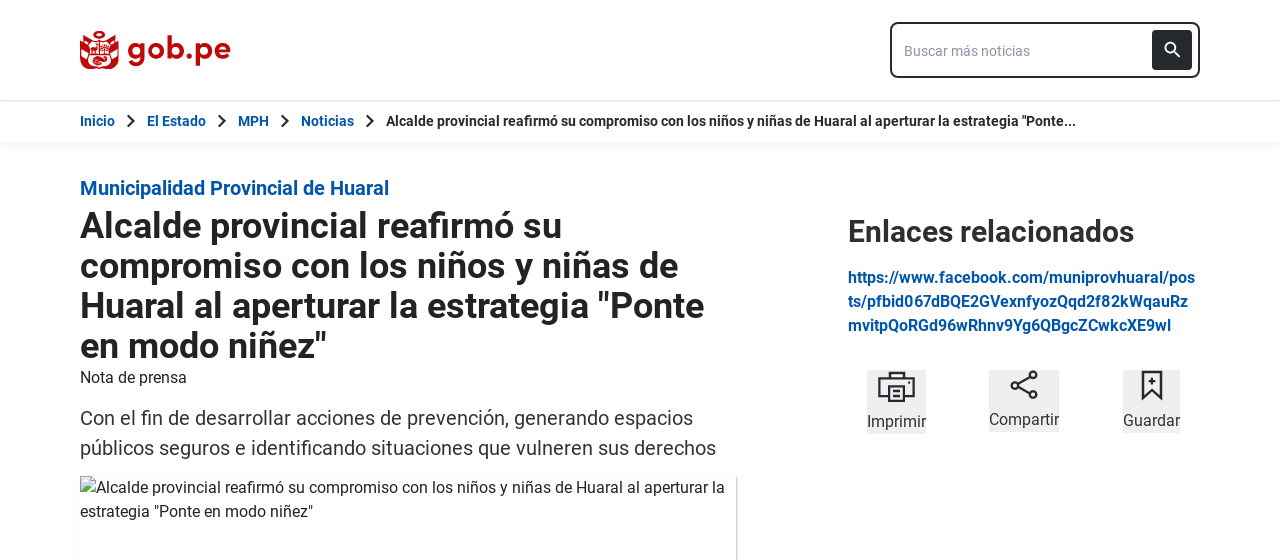

--- FILE ---
content_type: text/html; charset=utf-8
request_url: https://www.gob.pe/institucion/munihuaral/noticias/841524-alcalde-provincial-reafirmo-su-compromiso-con-los-ninos-y-ninas-de-huaral-al-aperturar-la-estrategia-ponte-en-modo-ninez
body_size: 9017
content:
<!DOCTYPE html><html lang="es-pe"><head><meta content="ALCALDE PROVINCIAL REAFIRMÓ SU COMPROMISO CON LOS NIÑOS Y NIÑAS DE HUARAL AL APERTURAR LA ESTRATEGIA &quot;PONTE EN MODO NIÑEZ&quot;&amp;nbsp;Acompañado del calor y la alegría de decenas de niños y con el respaldo de sus regidores, el alcalde Provincial Fernando Cárdenas firmó esta mañana..." name="description" /><!-- Google Tag Manager -->
      <script>(function(w,d,s,l,i){w[l]=w[l]||[];w[l].push({'gtm.start':
      new Date().getTime(),event:'gtm.js'});var f=d.getElementsByTagName(s)[0],
      j=d.createElement(s),dl=l!='dataLayer'?'&l='+l:'';j.async=true;j.src=
      'https://www.googletagmanager.com/gtm.js?id='+i+dl;f.parentNode.insertBefore(j,f);
      })(window,document,'script','dataLayer','GTM-PDXDRQN3');</script>
      <!-- End Google Tag Manager --><title>Alcalde provincial reafirmó su compromiso con los niños y niñas de Huaral al aperturar la estrategia &amp;quot;Ponte en modo niñez&amp;quot; - Noticias - Municipalidad Provincial de Huaral - Plataforma del Estado Peruano</title><meta charset="UTF-8" /><meta content="width=device-width, initial-scale=1" name="viewport" /><meta content="H5efy5u72DDgqekf6xOfjd06S-f366QEbnkpXoDqcAg" name="google-site-verification" /><meta content="false" name="turbo-prefetch" /><meta name="csrf-param" content="authenticity_token" />
<meta name="csrf-token" content="qQuwShoefQxe8tm5thPPnP1Racz4U2Sgriunie-PrJTlk3w9LE8Yi0M-vmrOQAEz1iVcAGrMOv-4hcpcOO2NjQ" /><link rel="stylesheet" href="/assets/application_base-9d9deb51.css" /><link rel="stylesheet" href="/assets/application_base-9d9deb51.css" media="print" /><link rel="stylesheet" href="/assets/application_print-8986f2e8.css" media="print" /><link rel="stylesheet" href="/assets/application-0972dfb8.css" media="all" data-turbo-track="reload" /><script>//global object for fbjs and draftjs
if (typeof global === 'undefined') {
  window.global = window;
}</script><script src="/assets/application_base-201d43e5.js" data-turbo-track="reload" defer="defer"></script><meta content="@gobpePCM" name="twitter:site" /><meta content="@gobpePCM" name="twitter:creator" /><meta content="Alcalde provincial reafirmó su compromiso con los niños y niñas de Huaral al aperturar la estrategia &quot;Ponte en modo niñez&quot;" name="twitter:title" /><meta content="ALCALDE PROVINCIAL REAFIRMÓ SU COMPROMISO CON LOS NIÑOS Y NIÑAS DE HUARAL AL APERTURAR LA ESTRATEGIA &quot;PONTE EN MODO NIÑEZ&quot;&amp;nbsp;Acompañado del calor y la alegría de decenas de niños y con el respaldo de sus regidores, el alcalde Provincial Fernando Cárdenas firmó esta mañana... #gobpe" name="twitter:description" /><meta content="https://www.gob.pe/institucion/munihuaral/noticias/841524-alcalde-provincial-reafirmo-su-compromiso-con-los-ninos-y-ninas-de-huaral-al-aperturar-la-estrategia-ponte-en-modo-ninez" property="og:url" /><meta content="article" property="og:type" /><meta content="Alcalde provincial reafirmó su compromiso con los niños y niñas de Huaral al aperturar la estrategia &quot;Ponte en modo niñez&quot;" property="og:title" /><meta content="ALCALDE PROVINCIAL REAFIRMÓ SU COMPROMISO CON LOS NIÑOS Y NIÑAS DE HUARAL AL APERTURAR LA ESTRATEGIA &quot;PONTE EN MODO NIÑEZ&quot;&amp;nbsp;Acompañado del calor y la alegría de decenas de niños y con el respaldo de sus regidores, el alcalde Provincial Fernando Cárdenas firmó esta mañana... #gobpe" property="og:description" /><meta content="summary_large_image" name="twitter:card" /><meta content="https://cdn.www.gob.pe/uploads/document/file/5206266/standard_382588348_776502727845881_2866216574371204166_n.jpg" name="twitter:image" /><meta content="https://cdn.www.gob.pe/uploads/document/file/5206266/standard_382588348_776502727845881_2866216574371204166_n.jpg" property="og:image" /><link rel="apple-touch-icon" type="image/x-icon" href="/assets/favicons/apple-icon-57x57-42e0cdf0.png" sizes="57x57" /><link rel="apple-touch-icon" type="image/x-icon" href="/assets/favicons/apple-icon-60x60-5474857c.png" sizes="60x60" /><link rel="apple-touch-icon" type="image/x-icon" href="/assets/favicons/apple-icon-72x72-23a18d8b.png" sizes="72x72" /><link rel="apple-touch-icon" type="image/x-icon" href="/assets/favicons/apple-icon-76x76-6deed722.png" sizes="76x76" /><link rel="apple-touch-icon" type="image/x-icon" href="/assets/favicons/apple-icon-114x114-952c16d1.png" sizes="114x114" /><link rel="apple-touch-icon" type="image/x-icon" href="/assets/favicons/apple-icon-120x120-09c0093c.png" sizes="120x120" /><link rel="apple-touch-icon" type="image/x-icon" href="/assets/favicons/apple-icon-144x144-cfa8302f.png" sizes="144x144" /><link rel="apple-touch-icon" type="image/x-icon" href="/assets/favicons/apple-icon-152x152-657ce405.png" sizes="152x152" /><link rel="apple-touch-icon" type="image/x-icon" href="/assets/favicons/apple-icon-180x180-f85c0fca.png" sizes="180x180" /><link rel="icon" type="image/png" href="/assets/favicons/android-icon-192x192-ec1dea24.png" sizes="192x192" /><link rel="icon" type="image/x-icon" href="/assets/favicons/favicon-1760a09d.ico" /></head><body><!-- Google Tag Manager (noscript) -->
      <noscript><iframe src="https://www.googletagmanager.com/ns.html?id=GTM-PDXDRQN3"
      height="0" width="0" style="display:none;visibility:hidden"></iframe></noscript>
      <!-- End Google Tag Manager (noscript) --><a class="sr-only focus:not-sr-only text-primary underline p-4!" href="#main">Saltar a contenido principal</a><div class="nothing"></div><header aria-label="Header" class="home bg-white shadow"><div class="container align-center relative"><div class="header__content w-full"><div class="header__half flex-align-center"><a class="logo black home__logo track-ga-interaction no-underline!" data-ga-element-type="icono-principal" data-ga-label="Logo gob.pe" href="/"><div class="home__logo__img_shield--small js-escudo md:hidden"><img height="40rem" alt="Logotipo de gob.pe" class="h-10" role="img" src="/assets/escudo_rojo_bicentenario-785637cc.svg" /></div><div aria-label="Logo gob.pe" class="home__logo__img--small" role="img"><img alt="Logo gob.pe" class="img-logo" height="40rem" src="/assets/escudo_text_gobpe_bicentenario_rojo_2-f0bf4122.svg" /><img alt="Logo gob.pe" class="d-none img-logo-focus" src="/assets/escudo_text_gobpe_bicentenario_black-b62ef1cc.svg" /></div></a></div><div class="w-220 md:w-310"><div class="search-internal"><form autocomplete="off" role="search" data-controller="" action="/institucion/munihuaral/buscador" accept-charset="UTF-8" method="get"><div class="input-group no-print relative"><label class="visually-hidden" for="input-search-home-gobpe">Texto de búsqueda en gob.pe</label><input id="input-search-home-gobpe" placeholder="Buscar más noticias" class="search search_autocomplete h-14 rounded-lg border-2 border-gray-900 focus:border-transparent track-ga-search" data-url="https://www.gob.pe/searches_autocomplete.json" data-institution-id="2296" data-target="" data-ga-label="buscador-noticias" data-ga-element-type="buscador" type="search" name="term" /><input value="munihuaral" autocomplete="off" type="hidden" name="institucion" id="institucion" /><input autocomplete="off" type="hidden" name="topic_id" id="topic_id" /><input value="noticias" autocomplete="off" type="hidden" name="contenido" id="contenido" /><input value="none" autocomplete="off" type="hidden" name="sort_by" id="sort_by" /><button aria-label="Buscar" class="submit bg-gray-900 border-0 absolute inset-y-0 right-0 m-2 cursor-pointer p-2 rounded" disabled="true" id="btn-search-home-gobpe" type="submit"><svg xmlns="http://www.w3.org/2000/svg" width="32" height="32" viewBox="0 0 32 32" fill="none" class="w-6 h-6">
<path d="M21.0086 18.2075H20.06L19.7238 17.8834C20.9005 16.5146 21.6089 14.7376 21.6089 12.8045C21.6089 8.494 18.1149 5 13.8045 5C9.494 5 6 8.494 6 12.8045C6 17.1149 9.494 20.6089 13.8045 20.6089C15.7376 20.6089 17.5146 19.9005 18.8834 18.7238L19.2075 19.06V20.0086L25.211 26L27 24.211L21.0086 18.2075ZM13.8045 18.2075C10.8148 18.2075 8.40137 15.7942 8.40137 12.8045C8.40137 9.81475 10.8148 7.40137 13.8045 7.40137C16.7942 7.40137 19.2075 9.81475 19.2075 12.8045C19.2075 15.7942 16.7942 18.2075 13.8045 18.2075Z" fill="white"></path>
</svg></button></div></form></div></div></div></div></header><div class="react-modal"></div><div class="js-breadcrumb-full-width text-sm bg-white"><div class="container md:max-w-6xl mx-auto px-4"><div class="row"><nav aria-label="Ruta de páginas" class="col-md-12 px-4"><ol class="breadcrumb font-bold"><li class="breadcrumb-item hidden-sm-down hidden-md-down"><a aria-label="Inicio Gob.pe" class="track-ga-interaction" data-ga-element-type="link" data-ga-label="inicio" href="/"><div class="home__logo__img__breadcrumb" id="home">Inicio</div><div class="home__logo__img__breadcrumb hidden" id="escudo"><div class="mr-2"><img alt="gob.pe" class="h-8" height="32rem" src="/assets/escudo_text_gobpe_bicentenario-4656b576.svg" /></div></div></a></li><li class="breadcrumb-item hidden-sm-down hidden-md-down"><span class="hidden-sm-down hidden-md-down mx-1 md:mx-3"><svg xmlns="http://www.w3.org/2000/svg" xmlns:xlink="http://www.w3.org/1999/xlink" version="1.1" id="Capa_1" x="0px" y="0px" viewBox="0 0 10.1 16.3" style="enable-background:new 0 0 10.1 16.3;" xml:space="preserve" width="10.1" height="16.3" aria-hidden="true" class="w-2">
	<path fill="currentColor" d="M0,14.4l6.2-6.2L0,1.9L2,0l8.1,8.1L2,16.3L0,14.4z"></path>
</svg></span><span class="hidden-lg-up mx-1 md:mx-3"><svg xmlns="http://www.w3.org/2000/svg" xmlns:xlink="http://www.w3.org/1999/xlink" version="1.1" id="Capa_1" x="0px" y="0px" viewBox="0 0 10.1 16.3" style="enable-background:new 0 0 10.1 16.3;" xml:space="preserve" width="10.1" height="16.3" aria-hidden="true" class="w-2">
	<path fill="currentColor" d="m 10.1,1.9 -6.2,6.2 6.2,6.3 -2,1.9 L 0,8.2 8.1,0 Z"></path>
</svg></span><a class="track-ga-interaction font-bold " data-ga-element-type="link" data-ga-label="El Estado" href="/estado">El Estado</a></li><li class="breadcrumb-item hidden-sm-down hidden-md-down"><span class="hidden-sm-down hidden-md-down mx-1 md:mx-3"><svg xmlns="http://www.w3.org/2000/svg" xmlns:xlink="http://www.w3.org/1999/xlink" version="1.1" id="Capa_1" x="0px" y="0px" viewBox="0 0 10.1 16.3" style="enable-background:new 0 0 10.1 16.3;" xml:space="preserve" width="10.1" height="16.3" aria-hidden="true" class="w-2">
	<path fill="currentColor" d="M0,14.4l6.2-6.2L0,1.9L2,0l8.1,8.1L2,16.3L0,14.4z"></path>
</svg></span><span class="hidden-lg-up mx-1 md:mx-3"><svg xmlns="http://www.w3.org/2000/svg" xmlns:xlink="http://www.w3.org/1999/xlink" version="1.1" id="Capa_1" x="0px" y="0px" viewBox="0 0 10.1 16.3" style="enable-background:new 0 0 10.1 16.3;" xml:space="preserve" width="10.1" height="16.3" aria-hidden="true" class="w-2">
	<path fill="currentColor" d="m 10.1,1.9 -6.2,6.2 6.2,6.3 -2,1.9 L 0,8.2 8.1,0 Z"></path>
</svg></span><a class="track-ga-interaction font-bold " data-ga-element-type="link" data-ga-label="MPH" href="/munihuaral">MPH</a></li><li class="breadcrumb-item"><span class="hidden-sm-down hidden-md-down mx-1 md:mx-3"><svg xmlns="http://www.w3.org/2000/svg" xmlns:xlink="http://www.w3.org/1999/xlink" version="1.1" id="Capa_1" x="0px" y="0px" viewBox="0 0 10.1 16.3" style="enable-background:new 0 0 10.1 16.3;" xml:space="preserve" width="10.1" height="16.3" aria-hidden="true" class="w-2">
	<path fill="currentColor" d="M0,14.4l6.2-6.2L0,1.9L2,0l8.1,8.1L2,16.3L0,14.4z"></path>
</svg></span><span class="hidden-lg-up mx-1 md:mx-3"><svg xmlns="http://www.w3.org/2000/svg" xmlns:xlink="http://www.w3.org/1999/xlink" version="1.1" id="Capa_1" x="0px" y="0px" viewBox="0 0 10.1 16.3" style="enable-background:new 0 0 10.1 16.3;" xml:space="preserve" width="10.1" height="16.3" aria-hidden="true" class="w-2">
	<path fill="currentColor" d="m 10.1,1.9 -6.2,6.2 6.2,6.3 -2,1.9 L 0,8.2 8.1,0 Z"></path>
</svg></span><a class="track-ga-interaction font-bold" data-ga-element-type="link" data-ga-label="Noticias" href="/institucion/munihuaral/noticias">Noticias</a></li><li class="breadcrumb-item hidden-sm-down hidden-md-down"><span class="hidden-sm-down hidden-md-down mx-1 md:mx-3"><svg xmlns="http://www.w3.org/2000/svg" xmlns:xlink="http://www.w3.org/1999/xlink" version="1.1" id="Capa_1" x="0px" y="0px" viewBox="0 0 10.1 16.3" style="enable-background:new 0 0 10.1 16.3;" xml:space="preserve" width="10.1" height="16.3" aria-hidden="true" class="w-2">
	<path fill="currentColor" d="M0,14.4l6.2-6.2L0,1.9L2,0l8.1,8.1L2,16.3L0,14.4z"></path>
</svg></span><a aria-current="page">Alcalde provincial reafirmó su compromiso con los niños y niñas de Huaral al aperturar la estrategia &quot;Ponte...</a></li></ol></nav><div class="searchbox"><div class="search-breadcrumb"></div></div></div></div></div><div class="yield js-sharect"><div class="feeds-show"><div class="container" data-sticky-container=""><div class="row my-8"><div class="col-md-8 page"><main aria-label="Contenido principal" role="main" id="main" class="detail-page-in "><div class="intitution-title"><div class="mb-1"><div class="md:text-xl text-xl font-bold"><a href="/munihuaral">Municipalidad Provincial de Huaral</a></div></div></div><div class="institution-document"><div class="header institution-document__header black"><h1 class="text-3xl md:text-4xl leading-9 font-extrabold">Alcalde provincial reafirmó su compromiso con los niños y niñas de Huaral al aperturar la estrategia &quot;Ponte en modo niñez&quot;</h1>Nota de prensa<div class="description institution-document__abstract">Con el fin de desarrollar acciones de prevención, generando espacios públicos seguros e identificando situaciones que vulneren sus derechos</div><div class="row"><div class="col-md-12"><figure class="carrousel"><div class="body"><div><img class="img-responsive shadow-feed-img feed-cover-img" style="width: 656px; height: 370px;" alt="Alcalde provincial reafirmó su compromiso con los niños y niñas de Huaral al aperturar la estrategia &quot;Ponte en modo niñez&quot; " tabindex="0" src="https://cdn.www.gob.pe/uploads/document/file/5206266/382588348_776502727845881_2866216574371204166_n.jpg" /></div><div><img class="img-responsive shadow-feed-img feed-cover-img" style="width: 656px; height: 370px;" alt="Alcalde provincial reafirmó su compromiso con los niños y niñas de Huaral al aperturar la estrategia &quot;Ponte en modo niñez&quot; " src="https://cdn.www.gob.pe/uploads/document/file/5206267/382602684_776503114512509_2460193816482706760_n.jpg" /></div></div><div class="navigation flex flex-row md:mt-2 sm:m-0"><div class="cursor-pointer w-32 shadow-feed-img md:mr-2 sm:m-0"><img data-index="0" class="img-responsive" tabindex="0" role="button" aria-label="Thumbnail" src="https://cdn.www.gob.pe/uploads/document/file/5206266/thumb_382588348_776502727845881_2866216574371204166_n.jpg" /></div><div class="cursor-pointer w-32 shadow-feed-img md:mr-2 sm:m-0"><img data-index="1" class="img-responsive" tabindex="0" role="button" aria-label="Thumbnail" src="https://cdn.www.gob.pe/uploads/document/file/5206267/thumb_382602684_776503114512509_2460193816482706760_n.jpg" /></div></div></figure></div></div><p>28 de setiembre de 2023 -  3:31 p. m.</p></div></div><section class="body"><div class="row"><div class="col-md-12"><div class="description feed-content"><div>ALCALDE PROVINCIAL REAFIRMÓ SU COMPROMISO CON LOS NIÑOS Y NIÑAS DE HUARAL AL APERTURAR LA ESTRATEGIA "PONTE EN MODO NIÑEZ"</div><div>Acompañado del calor y la alegría de decenas de niños y con el respaldo de sus regidores, el alcalde Provincial Fernando Cárdenas firmó esta mañana el compromiso que marca el inicio de la Estrategia "Ponte en Modo Niñez", en nuestra ciudad.</div><div>Mediante esta estrategia, los municipios junto al Ministerio de la Mujer y Poblaciones Vulnerables, se comprometen en promover la protección integral de niñas, niños y adolescentes, desarrollando acciones de prevención, generando espacios públicos seguros e identificando situaciones que vulneren sus derechos.</div><div>"Tenemos que trabajar mucho por los niños y concientizar a toda la población. Porque los niños son prioridad y como gobierno local vamos a estar siempre comprometidos en trabajar por el bienestar, protección y los derechos de nuestros niños, niñas y adolescentes", subrayó el alcalde durante su discurso.</div><div>Por su parte, el director general de la Dirección General de Niñas, Niños y Adolescentes, Henry Aguilera Rodríguez, resaltó la importante labor que realiza el Municipio de Huaral en favor de los niños, niñas y adolescentes, y además dijo que la Ministra del Mujer está muy atenta al importante trabajo que realiza el Municipio Huaralino.</div><div>Cabe resaltar que en la ceremonia participaron los regidores Julio Obando, Haydee Bailón, Cecilia Carvallo, Silvia Dorador y Alexandra Reyes. Además de delegaciones de escolares de diversas instituciones educativas.</div><div><a href="https://www.facebook.com/hashtag/porunhuaraldiferente?__eep__=6&amp;__cft__[0]=AZWHP_uNORECqRXFk4wQigwm4XRbT7-tjr4jvchDtT_-I3b3HpAjAlrM5U7Hkmcd5F7AxYigAJyAdUTYrnfIHpAbnRx7dSzh2wp-cOFqS3T2LFdMihpFMU3330UEvUi2svMHRXNtPgY23-c0XDBzbRA9Fe7bfAbY6KaEdaxVYzk1llj4cnG-e893Fm2Nh8e7GDU&amp;__tn__=*NK-R">#PorUnHuaralDiferente</a></div><div><a href="https://www.facebook.com/hashtag/fernandoc%C3%A1rdenas?__eep__=6&amp;__cft__[0]=AZWHP_uNORECqRXFk4wQigwm4XRbT7-tjr4jvchDtT_-I3b3HpAjAlrM5U7Hkmcd5F7AxYigAJyAdUTYrnfIHpAbnRx7dSzh2wp-cOFqS3T2LFdMihpFMU3330UEvUi2svMHRXNtPgY23-c0XDBzbRA9Fe7bfAbY6KaEdaxVYzk1llj4cnG-e893Fm2Nh8e7GDU&amp;__tn__=*NK-R">#FernandoCárdenas</a></div><div><a href="https://www.facebook.com/hashtag/alcaldeprovincial?__eep__=6&amp;__cft__[0]=AZWHP_uNORECqRXFk4wQigwm4XRbT7-tjr4jvchDtT_-I3b3HpAjAlrM5U7Hkmcd5F7AxYigAJyAdUTYrnfIHpAbnRx7dSzh2wp-cOFqS3T2LFdMihpFMU3330UEvUi2svMHRXNtPgY23-c0XDBzbRA9Fe7bfAbY6KaEdaxVYzk1llj4cnG-e893Fm2Nh8e7GDU&amp;__tn__=*NK-R">#AlcaldeProvincial</a></div></div></div></div></section></main></div><aside aria-label="Contenido secundario" class="col-md-4 aside no-print mt-8"><section aria-labelledby="related-links" class="utils relations page__secondary-content no-print"><div class="content"><h2 class="page__secondary-content-title" id="related-links">Enlaces relacionados</h2><div class="font-bold mb-6"><ul role="list"><li class="mb-4" role="listitem"><a class="track-ga-click" href="https://www.facebook.com/muniprovhuaral/posts/pfbid067dBQE2GVexnfyozQqd2f82kWqauRzmvitpQoRGd96wRhnv9Yg6QBgcZCwkcXE9wl">https://www.facebook.com/muniprovhuaral/posts/pfbid067dBQE2GVexnfyozQqd2f82kWqauRzmvitpQoRGd96wRhnv9Yg6QBgcZCwkcXE9wl</a></li></ul></div></div></section><div class="sticky-social"><section aria-label="Imprimir, Compartir o guardar" class="utils no-print social-utils"><div class="row pt-2 mx-auto"><div class="col-xs-4 action js-print center" id="social-focus"><button><div class="social-utils__icon"><svg xmlns="http://www.w3.org/2000/svg" width="38" height="32" viewBox="0 0 38 32" fill="none" aria-hidden="true" class="mx-auto mb-2">
<g clip-path="url(#clip0)">
<path id="border_focus" d="M13 9V3H27V9" fill="white"></path>
<path id="border_focus" d="M13 9V3H27V9" stroke="#26292E" stroke-width="2.3" stroke-miterlimit="10"></path>
<path d="M12.1792 26.0954H2.33203V8.40137H36.6676V26.0954H26.8204" stroke="#26292E" stroke-width="2.3" stroke-miterlimit="10"></path>
<path id="change_focus" d="M32.1329 13.7483C32.7808 13.7483 33.299 13.2392 33.299 12.6027C33.299 11.9662 32.7808 11.457 32.1329 11.457C31.4851 11.457 30.9668 11.9662 30.9668 12.6027C30.9668 13.2392 31.4851 13.7483 32.1329 13.7483Z" fill="#26292E"></path>
<path id="border_focus" d="M26.9505 16.4209H12.1797V30.9325H26.9505V16.4209Z" stroke="#26292E" stroke-width="2.3" stroke-miterlimit="10"></path>
<path id="change_focus" d="M16 21H23" stroke="#26292E" stroke-width="2.3" stroke-miterlimit="10"></path>
<path id="change_focus" d="M16 26H23" stroke="#26292E" stroke-width="2.3" stroke-miterlimit="10"></path>
</g>
<defs>
<clipPath id="clip0">
<rect width="39" height="32.8421" fill="white"></rect>
</clipPath>
</defs>
</svg><svg xmlns="http://www.w3.org/2000/svg" width="38" height="32" viewBox="0 0 38 32" fill="none" aria-hidden="true" class="mx-auto hidden mb-2">
<path d="M11.4641 25H2V6H35V25H27" fill="#26292E"></path>
<path d="M11.4641 25H2V6H35V25H27H11.4641Z" stroke="#26292E" stroke-width="2.3" stroke-miterlimit="10"></path>
<path d="M32.1661 11.33C32.814 11.33 33.3322 10.8122 33.3322 10.165C33.3322 9.51778 32.814 9 32.1661 9C31.5183 9 31 9.51778 31 10.165C31 10.8122 31.5183 11.33 32.1661 11.33Z" fill="white"></path>
<rect x="12" width="13" height="3" fill="#26292E"></rect>
<rect x="10" y="14" width="17" height="17" fill="white"></rect>
<rect x="12" y="16" width="13" height="13" fill="#26292E"></rect>
<path d="M15.0605 20H22.0605" stroke="white" stroke-width="2.3" stroke-miterlimit="10"></path>
<path d="M15.0605 24.8369H22.0605" stroke="white" stroke-width="2.3" stroke-miterlimit="10"></path>
</svg></div><span class="social-utils__icon-description">Imprimir</span></button></div><div class="action col-xs-4 center" id="social-focus"><button aria-controls="social-utils-control" aria-expanded="false" class="js-share" data-contents="ALCALDE PROVINCIAL REAFIRMÓ SU COMPROMISO CON LOS NIÑOS Y NIÑAS DE HUARAL AL APERTURAR LA ESTRATEGIA "PONTE EN MODO NIÑEZ"&nbsp;Acompañado del calor y la alegría de decenas de niños y con el respaldo de sus regidores, el alcalde Provincial Fernando Cárdenas firmó esta mañana el compromiso que marca el inicio de la Estrategia "Ponte en Modo Niñez", en nuestra ciudad.Mediante esta estrategia, los municipios junto al Ministerio de la Mujer y Poblaciones Vulnerables, se comprometen en promover la protección integral de niñas, niños y adolescentes, desarrollando acciones de prevención, generando espacios públicos seguros e identificando situaciones que vulneren sus derechos."Tenemos que trabajar mucho por los niños y concientizar a toda la población. Porque los niños son prioridad y como gobierno local vamos a estar siempre comprometidos en trabajar por el bienestar, protección y los derechos de nuestros niños, niñas y adolescentes", subrayó el alcalde durante su discurso.Por su parte, el director general de la Dirección General de Niñas, Niños y Adolescentes, Henry Aguilera Rodríguez, resaltó la importante labor que realiza el Municipio de Huaral en favor de los niños, niñas y adolescentes, y además dijo que la Ministra del Mujer está muy atenta al importante trabajo que realiza el Municipio Huaralino.&nbsp;Cabe resaltar que en la ceremonia participaron los regidores Julio Obando, Haydee Bailón, Cecilia Carvallo, Silvia Dorador y Alexandra Reyes. Además de delegaciones de escolares de diversas instituciones educativas.#PorUnHuaralDiferente#FernandoCárdenas#AlcaldeProvincial" data-title="Alcalde provincial reafirmó su compromiso con los niños y niñas de Huaral al aperturar la estrategia "Ponte en modo niñez"" data-url="https://www.gob.pe/es/n/841524"><div class="social-utils__icon"><svg xmlns="http://www.w3.org/2000/svg" width="28" height="30" viewBox="0 0 28 30" fill="none" aria-hidden="true" class="mx-auto share-svg mb-2">
<path d="M8.08594 13.7586L20.1549 7" stroke="#26292E" stroke-width="2.3" stroke-miterlimit="10" stroke-linecap="round" stroke-linejoin="round"></path>
<path d="M19.431 23.2934L8.44824 17.0176" stroke="#26292E" stroke-width="2.3" stroke-miterlimit="10" stroke-linecap="round" stroke-linejoin="round"></path>
<path d="M4.94875 18.8278C6.75909 18.8278 8.20737 17.3795 8.20737 15.5692C8.20737 13.7588 6.75909 12.3105 4.94875 12.3105C3.1384 12.3105 1.69013 13.7588 1.69013 15.5692C1.56944 17.3795 3.1384 18.8278 4.94875 18.8278Z" stroke="#26292E" stroke-width="2.3" stroke-miterlimit="10" stroke-linecap="square" stroke-linejoin="round"></path>
<path d="M23.0516 27.7585C24.8619 27.7585 26.3102 26.3102 26.3102 24.4998C26.3102 22.6895 24.8619 21.2412 23.0516 21.2412C21.2412 21.2412 19.793 22.6895 19.793 24.4998C19.793 26.3102 21.2412 27.7585 23.0516 27.7585Z" stroke="#26292E" stroke-width="2.3" stroke-miterlimit="10" stroke-linecap="square" stroke-linejoin="round"></path>
<path d="M23.0516 8.08658C24.8619 8.08658 26.3102 6.6383 26.3102 4.82796C26.3102 3.01761 24.8619 1.56934 23.0516 1.56934C21.2412 1.56934 19.793 3.01761 19.793 4.82796C19.793 6.6383 21.2412 8.08658 23.0516 8.08658Z" stroke="#26292E" stroke-width="2.3" stroke-miterlimit="10" stroke-linecap="square" stroke-linejoin="round"></path>
</svg></div><span class="social-utils__icon-description">Compartir</span></button><div class="row social-utils__share-content"><div class="col-xs-6 col-sm-3 col-sm-offset-3 col-md-4 col-md-offset-0 center"><ul class="social-utils__share-icons mb-0" id="social-utils-control-share"><li><a class="social-utils__social-icon social-utils__social-icon--facebook fb track-ga-interaction" data-origin="share-fb" href="https://www.facebook.com/sharer/sharer.php?u=https://www.gob.pe/institucion/munihuaral/noticias/841524-alcalde-provincial-reafirmo-su-compromiso-con-los-ninos-y-ninas-de-huaral-al-aperturar-la-estrategia-ponte-en-modo-ninez" rel="noreferrer" target="_blank"><i aria-hidden="true" class="icon-facebook"></i><span class="social-utils__medium">Facebook</span></a></li><li><a class="social-utils__social-icon social-utils__social-icon--twitter tw track-ga-interaction" data-origin="share-tw" href="https://twitter.com/intent/tweet?url=https%3A%2F%2Fwww.gob.pe%2Fes%2Fn%2F841524&amp;text=Alcalde%20provincial%20reafirm%C3%B3%20su%20compromiso%20con%20los%20ni%C3%B1os%20y%20ni%C3%B1as%20de%20Huaral%20al%20aperturar%20la%20estrategia%20%22Ponte%20en%20modo%20ni%C3%B1ez%22%20%23GobPe" rel="noreferrer" target="_blank"><i aria-hidden="true" class="icon-twitter"></i><span class="social-utils__medium">Twitter</span></a></li><li><a class="social-utils__social-icon social-utils__social-icon--whatsapp wp track-ga-interaction" data-ga-element-type="boton" data-ga_label="share-wp" href="https://wa.me/?text=Alcalde%20provincial%20reafirm%C3%B3%20su%20compromiso%20con%20los%20ni%C3%B1os%20y%20ni%C3%B1as%20de%20Huaral%20al%20aperturar%20la%20estrategia%20%26quot%3BPonte%20en%20modo%20ni%C3%B1ez%26quot%3B%20ALCALDE%20PROVINCIAL%20REAFIRM%C3%93%20SU%20COMPROMISO%20CON%20LOS%20NI%C3%91OS%20Y%20NI%C3%91AS%20DE%20HUARAL%20..." rel="noreferrer" target="_blank"><i aria-hidden="true" class="icon-whatsapp"></i><span class="social-utils__medium">Whatsapp</span></a></li><li><a class="social-utils__social-icon social-utils__social-icon--email" data-origin="share-send" href="mailto:?subject=Alcalde provincial reafirmó su compromiso con los niños y niñas de Huaral al aperturar la estrategia &quot;Ponte en modo niñez&quot;&amp;body=Hola! te comparto esta página: https%3A%2F%2Fwww.gob.pe%2Finstitucion%2Fmunihuaral%2Fnoticias%2F841524-alcalde-provincial-reafirmo-su-compromiso-con-los-ninos-y-ninas-de-huaral-al-aperturar-la-estrategia-ponte-en-modo-ninez"><i aria-hidden="true" class="icon-mail"></i><span class="social-utils__medium">Email</span></a></li></ul></div></div></div><div class="col-xs-4 action bookmark center" id="social-focus"><button><div class="social-utils__icon"><svg xmlns="http://www.w3.org/2000/svg" width="22" height="31" viewBox="0 0 22 31" fill="none" aria-hidden="true" class="mx-auto bookmark-svg  mb-2">
<path d="M20 28.04L11 20L2 28.04V2H20V28.04Z" stroke="#26292E" stroke-width="2.3" stroke-miterlimit="9.99856"></path>
<path class="change_plus" d="M10.8789 7.63965V14.4796" stroke="#26292E" stroke-width="2.3" stroke-miterlimit="10"></path>
<path class="change_plus" d="M7.64062 11.1201H14.3606" stroke="#26292E" stroke-width="2.3" stroke-miterlimit="10"></path>
</svg></div><span class="social-utils__icon-description">Guardar</span></button></div></div></section></div></aside></div></div></div></div><footer aria-label="Pie de página" class="feeds-show" role="contentinfo"><div class="footer-frame"></div><div class="footer no-print"><div class="container md:flex md:flex-row md:px-8 justify-between"><section aria-labelledby="footer-section-estado-peruano" class="my-6 md:mt-0" id="footer-section-estado-peruano"><h2 class="mb-6 text-2xl sm:mb-4">Sobre el Estado Peruano</h2><ul class="list-footer"><li><a class="footer__link footer__link--visible text-white hover:text-white block track-ga-click" data-origin="-footer-estado-peruano-link" href="/estado"><span>El Estado Peruano</span></a></li><li><a class="footer__link footer__link--visible text-white hover:text-white block track-ga-click" data-origin="-footer-que-es-gobpe-link" href="https://www.gob.pe/1021-que-es-gob-pe" rel="noreferrer" target="_blank"><span>¿Qué es Gob.pe?</span></a></li><li><a class="footer__link footer__link--visible text-white hover:text-white block track-ga-click" data-origin="-footer-politica-privacidad-manejo-datos-gobpe-link" href="https://www.gob.pe/institucion/pcm/informes-publicaciones/698037-politica-de-privacidad-de-gob-pe"><span>Política de privacidad para el manejo de datos en Gob.pe</span></a></li></ul></section><div class="clearfix visible-sm"></div><section aria-labelledby="footer-section-redes" class="mt-10 md:mt-0" id="footer-section-redes"><h2 class="mb-6 text-2xl sm:mb-4">Directorios nacionales</h2><a class="footer__link footer__link--visible text-white hover:text-white block track-ga-click" data-origin="-footer-lista-directorio-redes-sociales-gobpe-link" href="/funcionariospublicos"><span>Directorio Nacional de Funcionarios Públicos</span></a><a class="footer__link footer__link--visible text-white hover:text-white block track-ga-click" data-origin="-footer-lista-directorio-redes-sociales-gobpe-link" href="/redessociales"><span>Directorio Nacional de Redes Sociales</span></a><a target="_blank" class="footer__link footer__link--visible text-white hover:text-white block track-ga-click" data-origin="-footer-lista-directorio-establecimientos-de-salud-gobpe-link" href="/establecimientosdesalud"><span>Directorio de Establecimientos de Salud</span></a><a target="_blank" class="footer__link footer__link--visible text-white hover:text-white block track-ga-click" data-origin="-footer-lista-directorio-establecimientos-de-salud-gobpe-link" href="/aeropuertosperu"><span>Directorio Nacional de Aeropuertos</span></a><h2 class="text-2xl my-10 md:mb-6">Síguenos</h2><div class="flex-row footer__social-icons mb-6 sm:mb-2"><div class="footer__social-icons--correction"><ul class="footer__icons"><li class="mr-6"><a aria-label="Facebook" class="track-ga-click" data-origin="-footer-social-icon-facebook-link" href="https://www.facebook.com/PeruPaisDigital/" rel="noreferrer" target="_blank"><svg xmlns="http://www.w3.org/2000/svg" width="28" height="28" viewBox="0 0 28 28" aria-hidden="true" class="footer__icon"><g><g><path fill="#fff" d="M28.098 13.793C28.098 6.261 21.993.155 14.46.155 6.928.155.822 6.261.822 13.793c0 6.807 4.987 12.45 11.507 13.472v-9.53H8.867v-3.942h3.462V10.79c0-3.419 2.037-5.307 5.152-5.307 1.492 0 3.053.267 3.053.267v3.356h-1.72c-1.694 0-2.223 1.05-2.223 2.13v2.558h3.783l-.605 3.942H16.59v9.53c6.52-1.022 11.507-6.665 11.507-13.472z"></path></g></g></svg></a></li><li class="mr-6"><a aria-label="Twitter" class="track-ga-click" data-origin="-footer-social-icon-twitter-link" href="https://twitter.com/PeruPaisDigital" rel="noreferrer" target="_blank"><svg xmlns="http://www.w3.org/2000/svg" width="26" height="26" viewBox="0 0 18 18" fill="none" aria-hidden="true" class="footer__icon">
<path d="M11.0237 7.46187L17.3304 0.230957H15.8359L10.3598 6.50946L5.98604 0.230957H0.941406L7.55541 9.72516L0.941406 17.3079H2.43598L8.21893 10.6776L12.838 17.3079H17.8826L11.0233 7.46187H11.0237ZM8.97668 9.80881L8.30654 8.8634L2.9745 1.34068H5.27009L9.5731 7.41175L10.2432 8.35716L15.8367 16.2486H13.5411L8.97668 9.80917V9.80881Z" fill="white"></path>
</svg></a></li></ul></div></div></section><section aria-labelledby="footer-section-end" class="mt-10 md:mt-0" id="footer-section-end"><div class="flex justify-end" id="to-top"><svg xmlns="http://www.w3.org/2000/svg" width="60" height="56" viewBox="0 0 60 56" class="md:hidden"><defs><clipPath id="3t3la"><path fill="#fff" d="M0 56V0h60v56z"></path></clipPath></defs><g><g><g><path fill="#fff" d="M0 56V0h60v56z"></path><path fill="none" stroke="#707070" stroke-miterlimit="20" stroke-width="2" d="M0 56v0V0v0h60v56z" clip-path='url("#3t3la")'></path></g><g><path fill="#222" d="M18 29.867l2.115 2.115 8.385-8.37v18.255h3V23.612l8.37 8.385 2.13-2.13-12-12z"></path></g></g></g></svg></div></section></div></div><div class="footer-frame"></div></footer></body></html>